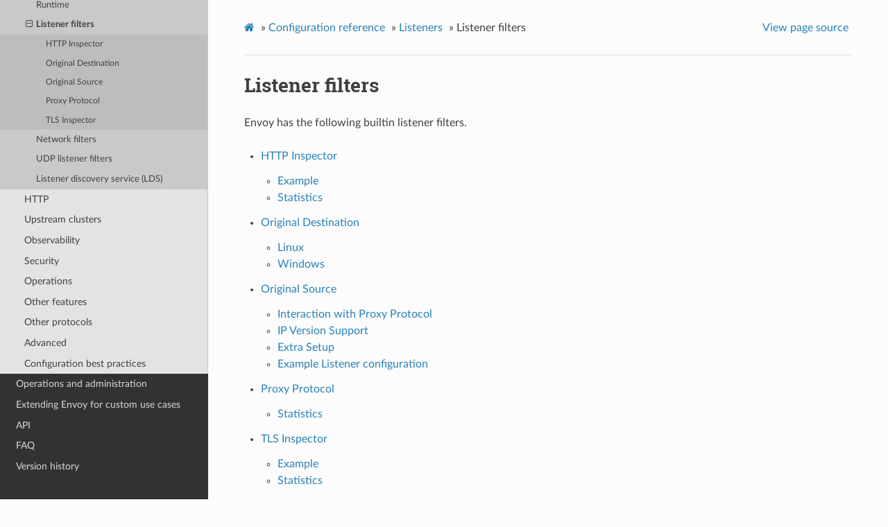

--- FILE ---
content_type: text/html; charset=UTF-8
request_url: https://www.envoyproxy.io/docs/envoy/v1.20.0/configuration/listeners/listener_filters/listener_filters
body_size: 1988
content:
<!DOCTYPE html>
<html class="writer-html5" lang="en" >
<head>
  <meta charset="utf-8" />
  <meta name="viewport" content="width=device-width, initial-scale=1.0" />
  <title>Listener filters &mdash; envoy tag-v1.20.0 documentation</title>
      <link rel="stylesheet" href="../../../_static/pygments.css" type="text/css" />
      <link rel="stylesheet" href="../../../_static/css/envoy.css" type="text/css" />
      <link rel="stylesheet" href="../../../_static/copybutton.css" type="text/css" />
      <link rel="stylesheet" href="../../../_static/tabs.css" type="text/css" />
    <link rel="shortcut icon" href="../../../_static/favicon.ico"/>
  <!--[if lt IE 9]>
    <script src="../../../_static/js/html5shiv.min.js"></script>
  <![endif]-->
  
        <script data-url_root="../../../" id="documentation_options" src="../../../_static/documentation_options.js"></script>
        <script src="../../../_static/jquery.js"></script>
        <script src="../../../_static/underscore.js"></script>
        <script src="../../../_static/doctools.js"></script>
        <script src="../../../_static/clipboard.min.js"></script>
        <script src="../../../_static/copybutton.js"></script>
    <script src="../../../_static/js/theme.js"></script>
    <link rel="index" title="Index" href="../../../genindex.html" />
    <link rel="search" title="Search" href="../../../search.html" />
    <link rel="next" title="HTTP Inspector" href="http_inspector.html" />
    <link rel="prev" title="Runtime" href="../runtime.html" /> 
</head>

<body class="wy-body-for-nav"> 
  <div class="wy-grid-for-nav">
    <nav data-toggle="wy-nav-shift" class="wy-nav-side">
      <div class="wy-side-scroll">
        <div class="wy-side-nav-search" >
            <a href='/docs/envoy/v1.20.0/'>
            <img src="../../../_static/envoy-logo.png" class="logo" alt="Logo"/>
          </a>
              <div class="version">
                tag-v1.20.0
              </div>
<div role="search">
  <form id="rtd-search-form" class="wy-form" action="../../../search.html" method="get">
    <input type="text" name="q" placeholder="Search docs" />
    <input type="hidden" name="check_keywords" value="yes" />
    <input type="hidden" name="area" value="default" />
  </form>
</div>
        </div><div class="wy-menu wy-menu-vertical" data-spy="affix" role="navigation" aria-label="Navigation menu">
              <ul class="current">
<li class="toctree-l1"><a class='reference internal' href='/docs/envoy/v1.20.0/about_docs'>About the documentation</a></li>
<li class="toctree-l1"><a class='reference internal' href='/docs/envoy/v1.20.0/intro/intro'>Introduction</a></li>
<li class="toctree-l1"><a class='reference internal' href='/docs/envoy/v1.20.0/start/start'>Getting Started</a></li>
<li class="toctree-l1 current"><a class='reference internal' href='/docs/envoy/v1.20.0/configuration/configuration'>Configuration reference</a><ul class="current">
<li class="toctree-l2"><a class='reference internal' href='/docs/envoy/v1.20.0/configuration/overview/overview'>Overview</a></li>
<li class="toctree-l2 current"><a class='reference internal' href='/docs/envoy/v1.20.0/configuration/listeners/listeners'>Listeners</a><ul class="current">
<li class="toctree-l3"><a class='reference internal' href='/docs/envoy/v1.20.0/configuration/listeners/overview'>Overview</a></li>
<li class="toctree-l3"><a class='reference internal' href='/docs/envoy/v1.20.0/configuration/listeners/stats'>Statistics</a></li>
<li class="toctree-l3"><a class='reference internal' href='/docs/envoy/v1.20.0/configuration/listeners/runtime'>Runtime</a></li>
<li class="toctree-l3 current"><a class="current reference internal" href="#">Listener filters</a><ul>
<li class="toctree-l4"><a class='reference internal' href='/docs/envoy/v1.20.0/configuration/listeners/listener_filters/http_inspector'>HTTP Inspector</a></li>
<li class="toctree-l4"><a class='reference internal' href='/docs/envoy/v1.20.0/configuration/listeners/listener_filters/original_dst_filter'>Original Destination</a></li>
<li class="toctree-l4"><a class='reference internal' href='/docs/envoy/v1.20.0/configuration/listeners/listener_filters/original_src_filter'>Original Source</a></li>
<li class="toctree-l4"><a class='reference internal' href='/docs/envoy/v1.20.0/configuration/listeners/listener_filters/proxy_protocol'>Proxy Protocol</a></li>
<li class="toctree-l4"><a class='reference internal' href='/docs/envoy/v1.20.0/configuration/listeners/listener_filters/tls_inspector'>TLS Inspector</a></li>
</ul>
</li>
<li class="toctree-l3"><a class='reference internal' href='/docs/envoy/v1.20.0/configuration/listeners/network_filters/network_filters'>Network filters</a></li>
<li class="toctree-l3"><a class='reference internal' href='/docs/envoy/v1.20.0/configuration/listeners/udp_filters/udp_filters'>UDP listener filters</a></li>
<li class="toctree-l3"><a class='reference internal' href='/docs/envoy/v1.20.0/configuration/listeners/lds'>Listener discovery service (LDS)</a></li>
</ul>
</li>
<li class="toctree-l2"><a class='reference internal' href='/docs/envoy/v1.20.0/configuration/http/http'>HTTP</a></li>
<li class="toctree-l2"><a class='reference internal' href='/docs/envoy/v1.20.0/configuration/upstream/upstream'>Upstream clusters</a></li>
<li class="toctree-l2"><a class='reference internal' href='/docs/envoy/v1.20.0/configuration/observability/observability'>Observability</a></li>
<li class="toctree-l2"><a class='reference internal' href='/docs/envoy/v1.20.0/configuration/security/security'>Security</a></li>
<li class="toctree-l2"><a class='reference internal' href='/docs/envoy/v1.20.0/configuration/operations/operations'>Operations</a></li>
<li class="toctree-l2"><a class='reference internal' href='/docs/envoy/v1.20.0/configuration/other_features/other_features'>Other features</a></li>
<li class="toctree-l2"><a class='reference internal' href='/docs/envoy/v1.20.0/configuration/other_protocols/other_protocols'>Other protocols</a></li>
<li class="toctree-l2"><a class='reference internal' href='/docs/envoy/v1.20.0/configuration/advanced/advanced'>Advanced</a></li>
<li class="toctree-l2"><a class='reference internal' href='/docs/envoy/v1.20.0/configuration/best_practices/best_practices'>Configuration best practices</a></li>
</ul>
</li>
<li class="toctree-l1"><a class='reference internal' href='/docs/envoy/v1.20.0/operations/operations'>Operations and administration</a></li>
<li class="toctree-l1"><a class='reference internal' href='/docs/envoy/v1.20.0/extending/extending'>Extending Envoy for custom use cases</a></li>
<li class="toctree-l1"><a class='reference internal' href='/docs/envoy/v1.20.0/api/api'>API</a></li>
<li class="toctree-l1"><a class='reference internal' href='/docs/envoy/v1.20.0/faq/overview'>FAQ</a></li>
<li class="toctree-l1"><a class='reference internal' href='/docs/envoy/v1.20.0/version_history/version_history'>Version history</a></li>
</ul>

        </div>
      </div>
    </nav>

    <section data-toggle="wy-nav-shift" class="wy-nav-content-wrap"><nav class="wy-nav-top" aria-label="Mobile navigation menu" >
          <i data-toggle="wy-nav-top" class="fa fa-bars"></i>
          <a href='/docs/envoy/v1.20.0/'>envoy</a>
      </nav>

      <div class="wy-nav-content">
        <div class="rst-content">
          <div role="navigation" aria-label="Page navigation">
  <ul class="wy-breadcrumbs">
      <li><a class='icon icon-home' href='/docs/envoy/v1.20.0/'></a> &raquo;</li>
          <li><a href='/docs/envoy/v1.20.0/configuration/configuration'>Configuration reference</a> &raquo;</li>
          <li><a href='/docs/envoy/v1.20.0/configuration/listeners/listeners'>Listeners</a> &raquo;</li>
      <li>Listener filters</li>
      <li class="wy-breadcrumbs-aside">
            <a href="../../../_sources/configuration/listeners/listener_filters/listener_filters.rst.txt" rel="nofollow"> View page source</a>
      </li>
  </ul>
  <hr/>
</div>
          <div role="main" class="document" itemscope="itemscope" itemtype="http://schema.org/Article">
           <div itemprop="articleBody">
             
  <div class="section" id="listener-filters">
<span id="config-listener-filters"></span><h1>Listener filters<a class="headerlink" href="#listener-filters" title="Permalink to this headline">¶</a></h1>
<p>Envoy has the following builtin listener filters.</p>
<div class="toctree-wrapper compound">
<ul>
<li class="toctree-l1"><a class='reference internal' href='/docs/envoy/v1.20.0/configuration/listeners/listener_filters/http_inspector'>HTTP Inspector</a><ul>
<li class="toctree-l2"><a class='reference internal' href='/docs/envoy/v1.20.0/configuration/listeners/listener_filters/http_inspector#example'>Example</a></li>
<li class="toctree-l2"><a class='reference internal' href='/docs/envoy/v1.20.0/configuration/listeners/listener_filters/http_inspector#statistics'>Statistics</a></li>
</ul>
</li>
<li class="toctree-l1"><a class='reference internal' href='/docs/envoy/v1.20.0/configuration/listeners/listener_filters/original_dst_filter'>Original Destination</a><ul>
<li class="toctree-l2"><a class='reference internal' href='/docs/envoy/v1.20.0/configuration/listeners/listener_filters/original_dst_filter#linux'>Linux</a></li>
<li class="toctree-l2"><a class='reference internal' href='/docs/envoy/v1.20.0/configuration/listeners/listener_filters/original_dst_filter#windows'>Windows</a></li>
</ul>
</li>
<li class="toctree-l1"><a class='reference internal' href='/docs/envoy/v1.20.0/configuration/listeners/listener_filters/original_src_filter'>Original Source</a><ul>
<li class="toctree-l2"><a class='reference internal' href='/docs/envoy/v1.20.0/configuration/listeners/listener_filters/original_src_filter#interaction-with-proxy-protocol'>Interaction with Proxy Protocol</a></li>
<li class="toctree-l2"><a class='reference internal' href='/docs/envoy/v1.20.0/configuration/listeners/listener_filters/original_src_filter#ip-version-support'>IP Version Support</a></li>
<li class="toctree-l2"><a class='reference internal' href='/docs/envoy/v1.20.0/configuration/listeners/listener_filters/original_src_filter#extra-setup'>Extra Setup</a></li>
<li class="toctree-l2"><a class='reference internal' href='/docs/envoy/v1.20.0/configuration/listeners/listener_filters/original_src_filter#example-listener-configuration'>Example Listener configuration</a></li>
</ul>
</li>
<li class="toctree-l1"><a class='reference internal' href='/docs/envoy/v1.20.0/configuration/listeners/listener_filters/proxy_protocol'>Proxy Protocol</a><ul>
<li class="toctree-l2"><a class='reference internal' href='/docs/envoy/v1.20.0/configuration/listeners/listener_filters/proxy_protocol#statistics'>Statistics</a></li>
</ul>
</li>
<li class="toctree-l1"><a class='reference internal' href='/docs/envoy/v1.20.0/configuration/listeners/listener_filters/tls_inspector'>TLS Inspector</a><ul>
<li class="toctree-l2"><a class='reference internal' href='/docs/envoy/v1.20.0/configuration/listeners/listener_filters/tls_inspector#example'>Example</a></li>
<li class="toctree-l2"><a class='reference internal' href='/docs/envoy/v1.20.0/configuration/listeners/listener_filters/tls_inspector#statistics'>Statistics</a></li>
</ul>
</li>
</ul>
</div>
</div>


           </div>
          </div>
          <footer><div class="rst-footer-buttons" role="navigation" aria-label="Footer">
        <a accesskey='p' class='btn btn-neutral float-left' href='/docs/envoy/v1.20.0/configuration/listeners/runtime' rel='prev' title='Runtime'><span class="fa fa-arrow-circle-left" aria-hidden="true"></span> Previous</a>
        <a accesskey='n' class='btn btn-neutral float-right' href='/docs/envoy/v1.20.0/configuration/listeners/listener_filters/http_inspector' rel='next' title='HTTP Inspector'>Next <span class="fa fa-arrow-circle-right" aria-hidden="true"></span></a>
    </div>

  <hr/>

  <div role="contentinfo">
    <p>&#169; Copyright 2016-2021, Envoy Project Authors.</p>
  </div>

  Built with <a href="https://www.sphinx-doc.org/">Sphinx</a> using a
    <a href="https://github.com/readthedocs/sphinx_rtd_theme">theme</a>
    provided by <a href="https://readthedocs.org">Read the Docs</a>.
   

</footer>
        </div>
      </div>
    </section>
  </div>
  <script>
      jQuery(function () {
          SphinxRtdTheme.Navigation.enable(true);
      });
  </script> 

</body>
</html>

--- FILE ---
content_type: application/javascript; charset=UTF-8
request_url: https://www.envoyproxy.io/docs/envoy/v1.20.0/_static/documentation_options.js
body_size: -36
content:
var DOCUMENTATION_OPTIONS = {
    URL_ROOT: document.getElementById("documentation_options").getAttribute('data-url_root'),
    VERSION: 'tag-v1.20.0',
    LANGUAGE: 'None',
    COLLAPSE_INDEX: false,
    BUILDER: 'html',
    FILE_SUFFIX: '.html',
    LINK_SUFFIX: '.html',
    HAS_SOURCE: true,
    SOURCELINK_SUFFIX: '.txt',
    NAVIGATION_WITH_KEYS: false
};